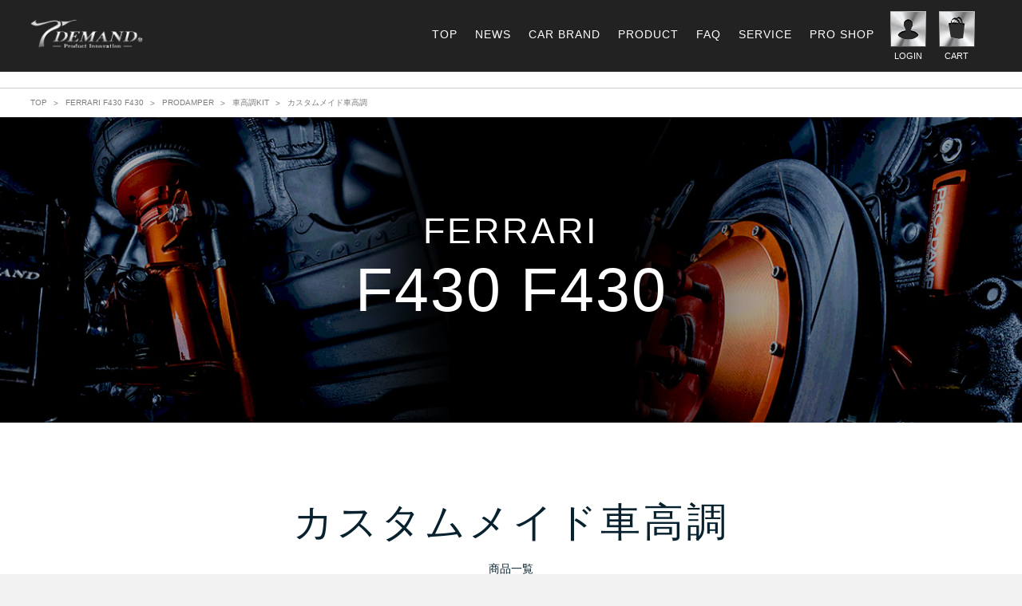

--- FILE ---
content_type: text/html; charset=UTF-8
request_url: https://t-demand-japan.com/carbrand/%E3%82%AB%E3%82%B9%E3%82%BF%E3%83%A0%E3%83%A1%E3%82%A4%E3%83%89%E8%BB%8A%E9%AB%98%E8%AA%BF-%E8%BB%8A%E9%AB%98%E8%AA%BFkit-prodamper-ferarri-sports-f430-f430/
body_size: 7390
content:
<!doctype html>
<html lang="ja">

		<!-- All in One SEO 4.1.1.2 -->
		<title>カスタムメイド車高調 | 株式会社T-DEMAND(ティーディメンド)</title>
		<link rel="canonical" href="https://t-demand-japan.com/carbrand/%E3%82%AB%E3%82%B9%E3%82%BF%E3%83%A0%E3%83%A1%E3%82%A4%E3%83%89%E8%BB%8A%E9%AB%98%E8%AA%BF-%E8%BB%8A%E9%AB%98%E8%AA%BFkit-prodamper-ferarri-sports-f430-f430/" />
		<script type="application/ld+json" class="aioseo-schema">
			{"@context":"https:\/\/schema.org","@graph":[{"@type":"WebSite","@id":"https:\/\/t-demand-japan.com\/#website","url":"https:\/\/t-demand-japan.com\/","name":"\u682a\u5f0f\u4f1a\u793eT-DEMAND(\u30c6\u30a3\u30fc\u30c7\u30a3\u30e1\u30f3\u30c9)","description":"Just another WordPress site","publisher":{"@id":"https:\/\/t-demand-japan.com\/#organization"}},{"@type":"Organization","@id":"https:\/\/t-demand-japan.com\/#organization","name":"\u682a\u5f0f\u4f1a\u793eT-DEMAND(\u30c6\u30a3\u30fc\u30c7\u30a3\u30e1\u30f3\u30c9)","url":"https:\/\/t-demand-japan.com\/"},{"@type":"BreadcrumbList","@id":"https:\/\/t-demand-japan.com\/carbrand\/%E3%82%AB%E3%82%B9%E3%82%BF%E3%83%A0%E3%83%A1%E3%82%A4%E3%83%89%E8%BB%8A%E9%AB%98%E8%AA%BF-%E8%BB%8A%E9%AB%98%E8%AA%BFkit-prodamper-ferarri-sports-f430-f430\/#breadcrumblist","itemListElement":[{"@type":"ListItem","@id":"https:\/\/t-demand-japan.com\/#listItem","position":"1","item":{"@id":"https:\/\/t-demand-japan.com\/#item","name":"\u30db\u30fc\u30e0","description":"Just another WordPress site","url":"https:\/\/t-demand-japan.com\/"},"nextItem":"https:\/\/t-demand-japan.com\/carbrand\/ferrari\/#listItem"},{"@type":"ListItem","@id":"https:\/\/t-demand-japan.com\/carbrand\/ferrari\/#listItem","position":"2","item":{"@id":"https:\/\/t-demand-japan.com\/carbrand\/ferrari\/#item","name":"FERRARI","url":"https:\/\/t-demand-japan.com\/carbrand\/ferrari\/"},"nextItem":"https:\/\/t-demand-japan.com\/carbrand\/ferarri-sports-f430\/#listItem","previousItem":"https:\/\/t-demand-japan.com\/#listItem"},{"@type":"ListItem","@id":"https:\/\/t-demand-japan.com\/carbrand\/ferarri-sports-f430\/#listItem","position":"3","item":{"@id":"https:\/\/t-demand-japan.com\/carbrand\/ferarri-sports-f430\/#item","name":"F430","url":"https:\/\/t-demand-japan.com\/carbrand\/ferarri-sports-f430\/"},"nextItem":"https:\/\/t-demand-japan.com\/carbrand\/ferarri-sports-f430-f430\/#listItem","previousItem":"https:\/\/t-demand-japan.com\/carbrand\/ferrari\/#listItem"},{"@type":"ListItem","@id":"https:\/\/t-demand-japan.com\/carbrand\/ferarri-sports-f430-f430\/#listItem","position":"4","item":{"@id":"https:\/\/t-demand-japan.com\/carbrand\/ferarri-sports-f430-f430\/#item","name":"F430","url":"https:\/\/t-demand-japan.com\/carbrand\/ferarri-sports-f430-f430\/"},"nextItem":"https:\/\/t-demand-japan.com\/carbrand\/prodamper-ferarri-sports-f430-f430\/#listItem","previousItem":"https:\/\/t-demand-japan.com\/carbrand\/ferarri-sports-f430\/#listItem"},{"@type":"ListItem","@id":"https:\/\/t-demand-japan.com\/carbrand\/prodamper-ferarri-sports-f430-f430\/#listItem","position":"5","item":{"@id":"https:\/\/t-demand-japan.com\/carbrand\/prodamper-ferarri-sports-f430-f430\/#item","name":"PRODAMPER","url":"https:\/\/t-demand-japan.com\/carbrand\/prodamper-ferarri-sports-f430-f430\/"},"nextItem":"https:\/\/t-demand-japan.com\/carbrand\/%e8%bb%8a%e9%ab%98%e8%aa%bfkit-prodamper-ferarri-sports-f430-f430\/#listItem","previousItem":"https:\/\/t-demand-japan.com\/carbrand\/ferarri-sports-f430-f430\/#listItem"},{"@type":"ListItem","@id":"https:\/\/t-demand-japan.com\/carbrand\/%e8%bb%8a%e9%ab%98%e8%aa%bfkit-prodamper-ferarri-sports-f430-f430\/#listItem","position":"6","item":{"@id":"https:\/\/t-demand-japan.com\/carbrand\/%e8%bb%8a%e9%ab%98%e8%aa%bfkit-prodamper-ferarri-sports-f430-f430\/#item","name":"\u8eca\u9ad8\u8abfKIT","url":"https:\/\/t-demand-japan.com\/carbrand\/%e8%bb%8a%e9%ab%98%e8%aa%bfkit-prodamper-ferarri-sports-f430-f430\/"},"nextItem":"https:\/\/t-demand-japan.com\/carbrand\/%e3%82%ab%e3%82%b9%e3%82%bf%e3%83%a0%e3%83%a1%e3%82%a4%e3%83%89%e8%bb%8a%e9%ab%98%e8%aa%bf-%e8%bb%8a%e9%ab%98%e8%aa%bfkit-prodamper-ferarri-sports-f430-f430\/#listItem","previousItem":"https:\/\/t-demand-japan.com\/carbrand\/prodamper-ferarri-sports-f430-f430\/#listItem"},{"@type":"ListItem","@id":"https:\/\/t-demand-japan.com\/carbrand\/%e3%82%ab%e3%82%b9%e3%82%bf%e3%83%a0%e3%83%a1%e3%82%a4%e3%83%89%e8%bb%8a%e9%ab%98%e8%aa%bf-%e8%bb%8a%e9%ab%98%e8%aa%bfkit-prodamper-ferarri-sports-f430-f430\/#listItem","position":"7","item":{"@id":"https:\/\/t-demand-japan.com\/carbrand\/%e3%82%ab%e3%82%b9%e3%82%bf%e3%83%a0%e3%83%a1%e3%82%a4%e3%83%89%e8%bb%8a%e9%ab%98%e8%aa%bf-%e8%bb%8a%e9%ab%98%e8%aa%bfkit-prodamper-ferarri-sports-f430-f430\/#item","name":"\u30ab\u30b9\u30bf\u30e0\u30e1\u30a4\u30c9\u8eca\u9ad8\u8abf","url":"https:\/\/t-demand-japan.com\/carbrand\/%e3%82%ab%e3%82%b9%e3%82%bf%e3%83%a0%e3%83%a1%e3%82%a4%e3%83%89%e8%bb%8a%e9%ab%98%e8%aa%bf-%e8%bb%8a%e9%ab%98%e8%aa%bfkit-prodamper-ferarri-sports-f430-f430\/"},"previousItem":"https:\/\/t-demand-japan.com\/carbrand\/%e8%bb%8a%e9%ab%98%e8%aa%bfkit-prodamper-ferarri-sports-f430-f430\/#listItem"}]},{"@type":"CollectionPage","@id":"https:\/\/t-demand-japan.com\/carbrand\/%E3%82%AB%E3%82%B9%E3%82%BF%E3%83%A0%E3%83%A1%E3%82%A4%E3%83%89%E8%BB%8A%E9%AB%98%E8%AA%BF-%E8%BB%8A%E9%AB%98%E8%AA%BFkit-prodamper-ferarri-sports-f430-f430\/#collectionpage","url":"https:\/\/t-demand-japan.com\/carbrand\/%E3%82%AB%E3%82%B9%E3%82%BF%E3%83%A0%E3%83%A1%E3%82%A4%E3%83%89%E8%BB%8A%E9%AB%98%E8%AA%BF-%E8%BB%8A%E9%AB%98%E8%AA%BFkit-prodamper-ferarri-sports-f430-f430\/","name":"\u30ab\u30b9\u30bf\u30e0\u30e1\u30a4\u30c9\u8eca\u9ad8\u8abf | \u682a\u5f0f\u4f1a\u793eT-DEMAND(\u30c6\u30a3\u30fc\u30c7\u30a3\u30e1\u30f3\u30c9)","inLanguage":"ja","isPartOf":{"@id":"https:\/\/t-demand-japan.com\/#website"},"breadcrumb":{"@id":"https:\/\/t-demand-japan.com\/carbrand\/%E3%82%AB%E3%82%B9%E3%82%BF%E3%83%A0%E3%83%A1%E3%82%A4%E3%83%89%E8%BB%8A%E9%AB%98%E8%AA%BF-%E8%BB%8A%E9%AB%98%E8%AA%BFkit-prodamper-ferarri-sports-f430-f430\/#breadcrumblist"}}]}
		</script>
		<!-- All in One SEO -->

<link rel='dns-prefetch' href='//s.w.org' />
<link rel="alternate" type="application/rss+xml" title="株式会社T-DEMAND(ティーディメンド) &raquo; フィード" href="https://t-demand-japan.com/feed/" />
<link rel="alternate" type="application/rss+xml" title="株式会社T-DEMAND(ティーディメンド) &raquo; コメントフィード" href="https://t-demand-japan.com/comments/feed/" />
<link rel="alternate" type="application/rss+xml" title="株式会社T-DEMAND(ティーディメンド) &raquo; カスタムメイド車高調 CAR BRAND のフィード" href="https://t-demand-japan.com/carbrand/%e3%82%ab%e3%82%b9%e3%82%bf%e3%83%a0%e3%83%a1%e3%82%a4%e3%83%89%e8%bb%8a%e9%ab%98%e8%aa%bf-%e8%bb%8a%e9%ab%98%e8%aa%bfkit-prodamper-ferarri-sports-f430-f430/feed/" />
		<script type="text/javascript">
			window._wpemojiSettings = {"baseUrl":"https:\/\/s.w.org\/images\/core\/emoji\/11\/72x72\/","ext":".png","svgUrl":"https:\/\/s.w.org\/images\/core\/emoji\/11\/svg\/","svgExt":".svg","source":{"concatemoji":"https:\/\/t-demand-japan.com\/_kanri_wp\/wp-includes\/js\/wp-emoji-release.min.js?ver=5.0.22"}};
			!function(e,a,t){var n,r,o,i=a.createElement("canvas"),p=i.getContext&&i.getContext("2d");function s(e,t){var a=String.fromCharCode;p.clearRect(0,0,i.width,i.height),p.fillText(a.apply(this,e),0,0);e=i.toDataURL();return p.clearRect(0,0,i.width,i.height),p.fillText(a.apply(this,t),0,0),e===i.toDataURL()}function c(e){var t=a.createElement("script");t.src=e,t.defer=t.type="text/javascript",a.getElementsByTagName("head")[0].appendChild(t)}for(o=Array("flag","emoji"),t.supports={everything:!0,everythingExceptFlag:!0},r=0;r<o.length;r++)t.supports[o[r]]=function(e){if(!p||!p.fillText)return!1;switch(p.textBaseline="top",p.font="600 32px Arial",e){case"flag":return s([55356,56826,55356,56819],[55356,56826,8203,55356,56819])?!1:!s([55356,57332,56128,56423,56128,56418,56128,56421,56128,56430,56128,56423,56128,56447],[55356,57332,8203,56128,56423,8203,56128,56418,8203,56128,56421,8203,56128,56430,8203,56128,56423,8203,56128,56447]);case"emoji":return!s([55358,56760,9792,65039],[55358,56760,8203,9792,65039])}return!1}(o[r]),t.supports.everything=t.supports.everything&&t.supports[o[r]],"flag"!==o[r]&&(t.supports.everythingExceptFlag=t.supports.everythingExceptFlag&&t.supports[o[r]]);t.supports.everythingExceptFlag=t.supports.everythingExceptFlag&&!t.supports.flag,t.DOMReady=!1,t.readyCallback=function(){t.DOMReady=!0},t.supports.everything||(n=function(){t.readyCallback()},a.addEventListener?(a.addEventListener("DOMContentLoaded",n,!1),e.addEventListener("load",n,!1)):(e.attachEvent("onload",n),a.attachEvent("onreadystatechange",function(){"complete"===a.readyState&&t.readyCallback()})),(n=t.source||{}).concatemoji?c(n.concatemoji):n.wpemoji&&n.twemoji&&(c(n.twemoji),c(n.wpemoji)))}(window,document,window._wpemojiSettings);
		</script>
		<style type="text/css">
img.wp-smiley,
img.emoji {
	display: inline !important;
	border: none !important;
	box-shadow: none !important;
	height: 1em !important;
	width: 1em !important;
	margin: 0 .07em !important;
	vertical-align: -0.1em !important;
	background: none !important;
	padding: 0 !important;
}
</style>
<link rel='stylesheet' id='wp-block-library-css'  href='https://t-demand-japan.com/_kanri_wp/wp-includes/css/dist/block-library/style.min.css?ver=5.0.22' type='text/css' media='all' />
<link rel='stylesheet' id='contact-form-7-css'  href='https://t-demand-japan.com/_kanri_wp/wp-content/plugins/contact-form-7/includes/css/styles.css?ver=5.0.1' type='text/css' media='all' />
<link rel='stylesheet' id='wp-pagenavi-css'  href='https://t-demand-japan.com/_kanri_wp/wp-content/plugins/wp-pagenavi/pagenavi-css.css?ver=2.70' type='text/css' media='all' />
<script type='text/javascript' src='https://t-demand-japan.com/_kanri_wp/wp-includes/js/jquery/jquery.js?ver=1.12.4'></script>
<script type='text/javascript' src='https://t-demand-japan.com/_kanri_wp/wp-includes/js/jquery/jquery-migrate.min.js?ver=1.4.1'></script>
<link rel='https://api.w.org/' href='https://t-demand-japan.com/wp-json/' />
<link rel="EditURI" type="application/rsd+xml" title="RSD" href="https://t-demand-japan.com/_kanri_wp/xmlrpc.php?rsd" />
<link rel="wlwmanifest" type="application/wlwmanifest+xml" href="https://t-demand-japan.com/_kanri_wp/wp-includes/wlwmanifest.xml" /> 
		<style type="text/css">.recentcomments a{display:inline !important;padding:0 !important;margin:0 !important;}</style>
				<style type="text/css" id="wp-custom-css">
			/* 調整 */
#main_middle div.editor-content p{text-align: center;}

/*320px以下*/
@media screen and (max-width: 320px){
	#main_middle div.editor-content p img{width: 29%;}
}		</style>
	<head>
<meta charset="utf-8">
<meta http-equiv="X-UA-Compatible" content="IE=edge">

<meta name="viewport" content="width=device-width">
<link rel="icon" href="/template/default/img/common/favicon.ico">
<link rel="stylesheet" href="/template/default/css/style.css?v=3.0.15">
<link rel="stylesheet" href="/template/default/css/slick.css?v=3.0.15">
<link rel="stylesheet" href="/template/default/css/default.css?v=3.0.15">
<!-- css2 -->
<link rel="stylesheet" href="/template/default/common/css/default-min.css?v=3.0.15">
<link rel="stylesheet" href="/template/default/common/lib/fancybox/jquery.fancybox.min.css?v=3.0.15">
<link rel="stylesheet" href="/template/default/common/css/common.css?v=3.0.15">

<!-- for original theme CSS -->

<script src="https://ajax.googleapis.com/ajax/libs/jquery/1.11.3/jquery.min.js"></script>
<script>window.jQuery || document.write('<script src="/template/default/js/vendor/jquery-1.11.3.min.js?v=3.0.15"><\/script>')</script>
<!--[if lt IE 9]>
<script src="/template/default/common/lib/html5shiv.js"></script>
<script src="/template/default/common/lib/selectivizr-min.js"></script>
<![endif]-->
<link rel="stylesheet" href="/template/default/css2/product.css">
</head>
<body>
<div id="wrapper">
    <header id="header">
        <div class="container-fluid inner">
        <!-- ▼ヘッダー -->
                    <div class="hed">
                <div class="hed_inner mainWidth clr">
                    <h1 class="hed_logo"><a href="/"><img src="/template/default/common/img/top_logo.png" alt=""></a></h1>
                    <a class="hed_sp_btn sp-block" href=""><span></span>メニュー</a>
                    <ul class="hed_btn clr">
                        <li><a href="/mypage/login"><img src="/template/default/common/img/top_btn1.png" alt=""><span>LOGIN</span></a></li>
                        <li><a href="/cart"><img src="/template/default/common/img/top_btn2.png" alt=""><p class="count"></p><span>CART</span></a></li>
                    </ul>
                    <ul class="hed_nav clr">
                        <li><a href="/">TOP</a></li>
                        <li><a href="/news/">NEWS</a></li>
                        <li><a data-fancybox data-src="#hidden-content-a" href="">CAR BRAND</a></li>
                        <li><a href="/product/">PRODUCT</a></li>
                        <li><a href="/faq/">FAQ</a></li>                        
                        <li><a href="/service/">SERVICE</a></li>
                        <li><a href="/proshop/">PRO SHOP</a></li>
                    </ul>
                </div>
            </div>
            <div class="hed_inner mainWidth clr">
                <div class="hed_language"><div id="google_translate_element"></div></div>
            </div>

            <div class="sp-block">
                <div class="sp_nav">
                    <ul class="sp_nav_list clr">
                        <li><a href="/">TOP</a></li>
                        <li><a href="/faq/">FAQ</a></li>
                        <li><a data-fancybox data-src="#hidden-content-a" href="">CAR BRAND</a></li>
                        <li><a href="/product/">PRODUCT</a></li>
                        <li><a href="/service/">SERVICE</a></li>
                        <li><a href="/proshop/">PRO SHOP</a></li>
                        <li><a href="/gallery/">GALLERY</a></li>
                        <li><a href="/news/">NEWS</a></li>
                        <li><a href="/contact">CONTACT</a></li>
                        <li><a href="/about/">ABOUT</a></li>
                    </ul>
                    <a class="sp_nav_close hed_sp_btn_c" href=""><span>CLOSE</span></a>
                </div>
            </div>        <!-- ▲ヘッダー -->

          <p id="btn_menu"><a class="nav-trigger" href="#nav">Menu<span></span></a></p>
        </div>
    </header>
    <div id="contents" class="theme_main_only">
        <div id="contents_top"></div>
        <div class="container-fluid inner">
            <div id="main">
                <div id="main_middle">


                    <div class="hed_p">
                        <ul class="hed_p_list mainWidth clr">
                            <li><a href="/">TOP</a></li>
                            <li><a href="https://t-demand-japan.com/carbrand/ferarri-sports-f430-f430/">FERRARI F430 F430</a></li><li><a href="https://t-demand-japan.com/carbrand/prodamper-ferarri-sports-f430-f430/">PRODAMPER</a></li><li><a href="https://t-demand-japan.com/carbrand/%e8%bb%8a%e9%ab%98%e8%aa%bfkit-prodamper-ferarri-sports-f430-f430/">車高調KIT</a></li>                            <li>カスタムメイド車高調</li>                        </ul>
                    </div>

                    <div class="mainv " >
                        <h2 class="product_title1">FERRARI</h2>
                        <p class="product_title2">F430 F430</p>
                    </div>
                                        <div class="list">
                        <div class="list_inner mainWidth">
                            <h2 class="ttl01">カスタムメイド車高調<span>商品一覧</span></h2>
                            <ul class="list_data clr">

                                <li>
                                    <a href="/products/detail/1545">
                                                                            <figure style="background-image: url();">
                                            <img src="/template/default/img/product/bg02.png" alt="">
                                        </figure>
                                        <h3 class="list_cat">【 BASE KIT 】 PRO DAMPER F430</h3>
                                        <p class="list_cat_mes">お好なオプションを自由に選択可能</p>
                                        <p class="list_cat_p"><span>￥389,400〜</span>（税込）</p>
                                    </a>
                                </li>
                            </ul>
                                                    </div>
                    </div>

                </div>
            </div>
        </div>
        <footer id="footer">
        <!-- ▼フッター2 -->
        
<div style="display: none;" id="hidden-content-a"> <!-- インライン コンテンツ -->
    <div class="car_brand_box car_brand">
        <p class="car_brand_title">ご希望のメーカーをお選びください。</p>
        <ul class="car_brand_list clr">


            <li><a data-pid="157" href=""><img src="/template/default/common/img/car_brand01.png" alt="TOYOTA"></a></li>


            <li><a data-pid="158" href=""><img src="/template/default/common/img/car_brand02.png" alt="LEXUS"></a></li>


            <li><a data-pid="159" href=""><img src="/template/default/common/img/car_brand03.png" alt="HONDA"></a></li>


            <li><a data-pid="160" href=""><img src="/template/default/common/img/car_brand04.png" alt="NISSAN"></a></li>


            <li><a data-pid="161" href=""><img src="/template/default/common/img/car_brand05.png" alt="MAZDA"></a></li>


            <li><a data-pid="162" href=""><img src="/template/default/common/img/car_brand08.png" alt="DAIHATSU"></a></li>


            <li><a data-pid="163" href=""><img src="/template/default/common/img/car_brand07.png" alt="SUZUKI"></a></li>


            <li><a data-pid="164" href=""><img src="/template/default/common/img/car_brand06.png" alt="SUBARU"></a></li>


            <li><a data-pid="502" href=""><img src="/template/default/common/img/car_brand09.png" alt="MITSUBISHI"></a></li>


            <li><a data-pid="165" href=""><img src="/template/default/common/img/car_brand10.png" alt="VOLKSWAGEN"></a></li>


            <li><a data-pid="166" href=""><img src="/template/default/common/img/car_brand12.png" alt="BMW"></a></li>


            <li><a data-pid="167" href=""><img src="/template/default/common/img/car_brand13.png" alt="MERCEDES-BENZ"></a></li>


            <li><a data-pid="168" href=""><img src="/template/default/common/img/car_brand14.png" alt="AUDI"></a></li>


            <li><a data-pid="15890" href=""><img src="/template/default/common/img/car_brand_tesla.jpg" alt="TESLA"></a></li>


            <li><a data-pid="169" href=""><img src="/template/default/common/img/car_brand15.png" alt="FERRARI"></a></li>


            <li><a data-pid="170" href=""><img src="/template/default/common/img/car_brand18.png" alt="MINI"></a></li>


            <li><a data-pid="171" href=""><img src="/template/default/common/img/car_brand19.png" alt="PORSCHE"></a></li>


            <li><a data-pid="172" href=""><img src="/template/default/common/img/car_brand20.png" alt="LAND-ROVER"></a></li>


            <li><a data-pid="173" href=""><img src="/template/default/common/img/car_brand17.png" alt="HYUNDAI"></a></li>


            <li><a data-pid="501" href=""><img src="/template/default/common/img/car_brand16.png" alt="LAMBORGHINI"></a></li>


            <li><a data-pid="12215" href=""><img src="/template/default/common/img/car_brand21.png" alt="CADILLAC"></a></li>
        </ul>
    </div>

<!-- 
    <div class="car_brand_box car_type">
        <p class="car_brand_title">ボディタイプをお選びください。</p>
        <ul class="car_type_list clr"></ul>
        <a class="car_back" href="">メーカー選択に戻る</a>
    </div>
 -->

    <div class="car_brand_box car_body">
        <p class="car_brand_title">ご希望の車種をお選びください。</p>

        <table class="car_brand_table"></table>

        <a class="car_back" href="">メーカー選択に戻る</a>
    </div>

  </div>







            <div class="foot1">
                <div class="foot1_inner mainWidth clr">

                    <ul class="foot1_btn clr">
                        <li><a href="/gallery/?page=movies" target="_blank"><img class="sp-none" src="/template/default/common/img/foot1_btn1_pc.png" alt=""><img class="sp-block" src="/template/default/common/img/foot1_btn1.png" alt=""><span>YouTube</span></a></li>
                        <li><a href="https://www.facebook.com/T-DEMAND-471905812884876/" target="_blank"><img class="sp-none" src="/template/default/common/img/foot1_btn2_pc.png" alt=""><img class="sp-block" src="/template/default/common/img/foot1_btn2.png" alt=""><span>facebook</span></a></li>
                        <li><a href="https://www.instagram.com/t.demand_japan/?hl=ja" target="_blank"><img class="sp-none" src="/template/default/common/img/foot1_btn3_pc.png" alt=""><img class="sp-block" src="/template/default/common/img/foot1_btn3.png" alt=""><span>Instagram</span></a></li>
                        <li><a href="/contact"><img class="sp-none" src="/template/default/common/img/foot1_btn4_pc.png" alt=""><img class="sp-block" src="/template/default/common/img/foot1_btn4.png" alt=""><span>CONTACT</span></a></li>
                    </ul>

                    <ul class="foot1_bnr clr">
                        <li><a href="/gallery/?page=catalog" ><img src="/template/default/common/img/foot1_bnr1.png" alt=""></a></li>
                        <li><a href="/gallery/?page=perfectguide" ><img src="/template/default/common/img/foot1_bnr2.png" alt=""></a></li>
                        <li><a href="https://store.line.me/stickershop/product/1090924" target="_blank"><img src="/template/default/common/img/foot1_bnr3.png" alt=""></a></li>
                        <li><a href="https://line.me/R/ti/p/%40cdg0247g" target="_blank"><img src="/template/default/common/img/line-banner.jpg" alt=""></a></li>
                    </ul>

                </div>
            </div>

            <div class="foot2">
                <div class="foot2_inner mainWidth clr">
                    <ul class="foot2_bnr clr">
                        <li><a href="/gallery/?page=movies"><figure><img class="sp-none" src="/template/default/common/img/foot2_bnr1.png" alt=""><img class="sp-inline" src="/template/default/common/img/foot2_bnr1_sp.png" alt=""></figure><p class="sp-none"><img src="/template/default/common/img/foot2_bnr1_text.png" alt=""></p></a></li>
                        <li><a href="/proshop/"><figure><img class="sp-none" src="/template/default/common/img/foot2_bnr2.png" alt=""><img class="sp-inline" src="/template/default/common/img/foot2_bnr2_sp.png" alt=""></figure><p class="sp-none"><img src="/template/default/common/img/foot2_bnr2_text.png" alt=""></p></a></li>
                        <!--
                        <li><a href="/news/"><figure><img class="sp-none" src="/template/default/common/img/foot2_bnr3.png" alt=""><img class="sp-inline" src="/template/default/common/img/foot2_bnr3_sp.png" alt=""></figure><p class="sp-none"><img src="/template/default/common/img/foot2_bnr3_text.png" alt=""></p></a></li>
                        -->
                        <li><div class="facebook facebook2"><img src="/template/default/common/img/foot2_bnr4.png" alt="">
                            <iframe src="https://www.facebook.com/plugins/page.php?href=https%3A%2F%2Fwww.facebook.com%2Ftdm.japan2%2F&tabs=timeline&width=325&height=500&small_header=false&adapt_container_width=true&hide_cover=false&show_facepile=true&appId=137355189679344" width="325" height="212" style="border:none;overflow:hidden" scrolling="no" frameborder="0" allowTransparency="true"></iframe>

                        </div><p class="sp-none"><img src="/template/default/common/img/foot2_bnr3_text.png" alt=""></p></li>


                        <li><div class="facebook facebook1"><img src="/template/default/common/img/foot2_bnr4.png" alt="">
                            <iframe src="https://www.facebook.com/plugins/page.php?href=https%3A%2F%2Fwww.facebook.com%2FT-DEMAND-471905812884876%2F&tabs=timeline&width=325&height=500&small_header=false&adapt_container_width=true&hide_cover=false&show_facepile=true&appId=137355189679344" width="325" height="212" style="border:none;overflow:hidden" scrolling="no" frameborder="0" allowTransparency="true"></iframe>

                        </div><p class="sp-none"><img src="/template/default/common/img/foot2_bnr4_text.png" alt=""></p></li>



                    </ul>
                </div>
            </div>

            <div class="foot3">
                <div class="foot3_inner mainWidth clr">

                    <div class="foot3_box">
                        <h2 class="foot3_name">PRODUCT</h2>
                        <ul class="foot3_list">
                

                            <li><a href="/product//product/proarm//">PROARM</a></li>


                            <li><a href="/product//product/prodamper//">PRODAMPER</a></li>


                            <li><a href="/product//product/airsus//">AIRSUS</a></li>


                            <li><a href="/product//product/management-2//">MANAGEMENT</a></li>


                            <li><a href="/product//product/prolink//">PROLINK</a></li>


                            <li><a href="/product//product/original-goods//">ORIGINAL GOODS</a></li>


                            <li><a href="/product//product/pronut//">PRONUT</a></li>


                            <li><a href="/product//product/easy-pro//">EASY PRO</a></li>


                            <li><a href="/product//product/upper-mount//">UPPER MOUNT</a></li>


                            <li><a href="/product//product/spring//">SPRING</a></li>


                            <li><a href="/product//product/proadjuster//">PROADJUSTER</a></li>


                            <li><a href="/product//product/stabilink//">STABILINK</a></li>


                            <li><a href="/product//product/brake-system//">BRAKE SYSTEM</a></li>

                        </ul>
                    </div>
                    <div class="foot3_box foot3_box_next">
                        <ul class="foot3_list">

                            <li><a href="/product//product/full-digital-inner-mirror//">FULL DIGITAL INNER MIRROR</a></li>


                            <li><a href="/product//product/pro-sheet//">PRO SHEET</a></li>


                            <li><a href="/product//product/short-knuckle//">SHORT KNUCKLE</a></li>


                            <li><a href="/product//product/114-3-5h-hub-kit//">114.3-5H HUB KIT</a></li>


                            <li><a href="/product//product/damper-stroke-up-kit//">DAMPER STROKE UP KIT</a></li>


                            <li><a href="/product//product/stabilizer//">STABILIZER</a></li>


                            <li><a href="/product//product/drive-shaft-spacer//">DRIVE SHAFT SPACER</a></li>


                            <li><a href="/product//product/pro-fix//">PROFIX</a></li>


                            <li><a href="/product//product/treat-m//">TREAT-M</a></li>


                            <li><a href="/product//product/muffler//">MUFFLER</a></li>


                            <li><a href="/product//product/camber-tester//">CAMBER TESTER</a></li>


                            <li><a href="/product//product/%e9%80%81%e6%96%99//">POSTAGE -送料-</a></li>

                        </ul>
                    </div>
                    <div class="foot3_box">
                        <h2 class="foot3_name">SERVICE</h2>
                        <h2 class="foot3_name"><a href="/proshop/">PRO SHOP</a></h2>
                        <h2 class="foot3_name"><a href="/gallery/">GALLERY</a></h2>
                        <ul class="foot3_list">
                            <li><a href="/gallery/">PHOTOS</a></li>
                            <li><a href="/gallery/?page=movies">MOVIES</a></li>
                            <li><a href="/gallery/?page=media">MEDIA</a></li>
                            <li><a href="/gallery/?page=catalog">CATALOG</a></li>
                            <li><a href="/gallery/?page=perfectguide">PERFECT GUIDE</a></li>

                        </ul>
                    </div>
                    <div class="foot3_box">
                        <h2 class="foot3_name">SUPPORT</h2>
                        <ul class="foot3_list">
                            <li><a href="/contact">CONTACT</a></li>
                            <li><a href="">SHOPPING GUIDE</a></li>
                            <li><a href="/about/">ABOUT</a></li>
                            <li><a href="/news/">NEWS</a></li>
                        </ul>
                    </div>
                    <div class="foot3_box">
                        <h2 class="foot3_name"><a href="/service/">T-DEMAND SERVICE</a></h2>

                        <ul class="foot3_list">
                            <li><a href="/tradelaw">特定商取引法に関する表記</a></li>
                            <li><a href="/agreement">利用規約</a></li>
                            <li><a href="/privacy">プライバシーポリシー</a></li>
                            <li><a href="/profile">会社案内</a></li>
                        </ul>
                        <ul class="foot3_list">
                            <li><a href="/mypage/login">ログイン</a></li>
                            <li><a href="/entry">新規会員登録</a></li>
                            <li><a href="/cart">ショッピングカート</a></li>
                        </ul>
                    </div>


                </div>
                <div class="sp-block">
                    <ul class="sp_nav_list clr">
                        <li><a href="/">TOP</a></li>
                        <li><a href="/gallery/">GALLERY</a></li>
                        <li><a href="/product/">PRODUCT</a></li>
                        <li><a href="/about/">ABOUT</a></li>
                        <li><a href="/service/">SERVICE</a></li>
                        <li><a href="/news/">NEWS</a></li>
                        <li><a href="/proshop/">PRO SHOP</a></li>
                        <li><a href="/contact">CONTACT</a></li>
                        <li class="li2"><a data-fancybox data-src="#hidden-content-a" href="">CAR BRAND</a></li>
                    </ul>
                </div>


                <div class="foot3_logo">
                    <div class="foot3_logo2">
                        <img src="/template/default/common/img/foot_logo2.png" alt="">
                    </div>
                    <a href=""><img src="/template/default/common/img/foot_logo.png" alt=""></a>

                </div>                         
                <p class="foot3_link sp-block">
                    <a href="/tradelaw">特商法</a> ｜ <a href="/agreement">利用規約</a> ｜ <a href="/privacy">プライバシーポリシー</a> ｜ <a href="/profile">会社案内</a>
                </p>
                <address class="foot3_addr">Copyright © 2017 T-DEMAND</address>
            </div>
        <!-- ▲フッター2 -->
        </footer>
    </div>
    <div id="drawer" class="drawer sp">
    </div>
</div>

<div class="overlay"></div>
<script src="/template/default/js/vendor/bootstrap.custom.min.js?v=3.0.15"></script>
<script src="/template/default/js/vendor/slick.min.js?v=3.0.15"></script>
<script src="/template/default/js/function.js?v=3.0.15"></script>
<script src="/template/default/js/eccube.js?v=3.0.15"></script>
<script>
$(function () {
    $('#drawer').append($('.drawer_block').clone(true).children());
    $.ajax({
        url: '/template/default/img/common/svg.html',
        type: 'GET',
        dataType: 'html',
    }).done(function(data){
        $('body').prepend(data);
    }).fail(function(data){
    });
});
</script>
<script type="text/javascript">
function googleTranslateElementInit() {
  new google.translate.TranslateElement({pageLanguage: 'ja', includedLanguages: 'de,el,en,es,fr,it,ja,ko,ru,th,tl,vi,zh-CN', layout: google.translate.TranslateElement.InlineLayout.SIMPLE}, 'google_translate_element');
}
</script><script type="text/javascript" src="//translate.google.com/translate_a/element.js?cb=googleTranslateElementInit"></script>
                <!-- js2 -->
<script src="/template/default/common/lib/jquery.matchHeight-min.js?v=3.0.15"></script>
<script src="/template/default/common/lib/fancybox/jquery.fancybox.min.js?v=3.0.15"></script>
<script src="/template/default/common/js/common.js?v=3.0.15"></script><script src="/template/default/js2/product.js"></script>
<script type='text/javascript'>
/* <![CDATA[ */
var wpcf7 = {"apiSettings":{"root":"https:\/\/t-demand-japan.com\/wp-json\/contact-form-7\/v1","namespace":"contact-form-7\/v1"},"recaptcha":{"messages":{"empty":"\u3042\u306a\u305f\u304c\u30ed\u30dc\u30c3\u30c8\u3067\u306f\u306a\u3044\u3053\u3068\u3092\u8a3c\u660e\u3057\u3066\u304f\u3060\u3055\u3044\u3002"}}};
/* ]]> */
</script>
<script type='text/javascript' src='https://t-demand-japan.com/_kanri_wp/wp-content/plugins/contact-form-7/includes/js/scripts.js?ver=5.0.1'></script>
<script type='text/javascript' src='https://t-demand-japan.com/_kanri_wp/wp-includes/js/wp-embed.min.js?ver=5.0.22'></script>
</body>
</html>







--- FILE ---
content_type: text/css
request_url: https://t-demand-japan.com/template/default/common/css/default-min.css?v=3.0.15
body_size: 1905
content:
@charset "utf-8";a,abbr,acronym,address,applet,article,aside,audio,b,big,blockquote,body,canvas,caption,center,cite,code,dd,del,details,dfn,div,dl,dt,em,embed,fieldset,figcaption,figure,footer,form,h1,h2,h3,h4,h5,h6,header,hgroup,html,i,iframe,img,ins,kbd,label,legend,li,mark,menu,nav,object,ol,output,p,pre,q,ruby,s,samp,section,small,span,strike,strong,sub,summary,sup,table,tbody,td,tfoot,th,thead,time,tr,tt,u,ul,var,video{margin:0;padding:0;border:0;font-size:100%;vertical-align:baseline}main{display:block}ol,ul{list-style:none}blockquote,q{quotes:none}blockquote:after,blockquote:before,q:after,q:before{content:'';content:none}table{border-collapse:collapse;border-spacing:0;vertical-align:top}address{font-style:normal;}caption,td,th{font-weight:400;text-align:left}a:focus{outline:thin dotted}article,aside,details,figcaption,figure,footer,header,hgroup,nav,section{display:block}audio,canvas,video{display:inline-block}audio:not([controls]){display:none}del{color:#333}ins{background:#fff9c0;text-decoration:none}hr{border:0;height:1px;border-bottom:1px solid #ccc}sub,sup{font-size:75%;line-height:0;position:relative;vertical-align:baseline}button{border:0;background:0 0;display:block;cursor:pointer}input,textarea{-moz-box-sizing:border-box;-webkit-box-sizing:border-box;box-sizing:border-box}sup{top:-.5em}sub{bottom:-.25em}small{font-size:smaller}a,button{text-decoration:none;opacity:1;transition:all .3s ease;-webkit-transition:all .3s ease;-moz-transition:all .3s ease}a:hover,button:hover{/* filter:alpha(opacity=75);-moz-opacity:.75;opacity:.75 */}.bold,.strong{font-weight:700}html{font-size:100%;-webkit-text-size-adjust:100%;-ms-text-size-adjust:100%}img{border:0;margin:0;padding:0;border:0;vertical-align:middle;-ms-interpolation-mode:bicubic;max-width:100%;height:auto}body{font-family:Verdana,游ゴシック,YuGothic,ヒラギノ角ゴ ProN W3,Hiragino Kaku Gothic ProN,メイリオ,Meiryo,sans-serif;word-break:break-all}.fwn{font-weight:400}.strong{font-weight:700}.red{color:#c00}.green{color:#060}.brown{color:#930}.font10{font-size:10px}.font11{font-size:11px}.font12{font-size:9pt}.font13{font-size:13px}.font14{font-size:14px}.font15{font-size:15px}.font16{font-size:1pc}.font17{font-size:17px}.font18{font-size:18px}.font19{font-size:19px}.font20{font-size:20px}.min{font-family:Times New Roman,游明朝体,Yu Mincho,ヒラギノ明朝 Pro W3,Hiragino Mincho Pro,HGS明朝B,Hiragino Mincho ProN,ＭＳ\ Ｐ明朝,MS PMincho,serif}.goshick{font-family:Verdana,游ゴシック,YuGothic,ヒラギノ角ゴ ProN W3,Hiragino Kaku Gothic ProN,メイリオ,Meiryo,sans-serif}.marugo{font-family:ヒラギノ丸ゴ Pro,Hiragino Maru Gothic Pro,メイリオ}.clr:after{content:" ";display:block;height:0;line-height:0;clear:both;visibility:hidden}.clr{display:inline-block;min-height:1%}* html .clr{height:1%}.clr{display:block}form{display:inline}:focus,a:focus{outline:0}.tal{text-align:left}.tac{text-align:center}.tar{text-align:right}.fl{float:left}.fr{float:right}.mt0{margin-top:0!important}.mt5{margin-top:5px!important}.mt10{margin-top:10px!important}.mt15{margin-top:15px!important}.mt20{margin-top:20px!important}.mt25{margin-top:25px!important}.mt30{margin-top:30px!important}.mt40{margin-top:40px!important}.mr0{margin-right:0!important}.mr5{margin-right:5px!important}.mr10{margin-right:10px!important}.mr15{margin-right:15px!important}.mr20{margin-right:20px!important}.mr25{margin-right:25px!important}.mr30{margin-right:30px!important}.mr40{margin-right:40px!important}.mr50{margin-right:50px!important}.mb0{margin-bottom:0!important}.mb5{margin-bottom:5px!important}.mb8{margin-bottom:8px!important}.mb10{margin-bottom:10px!important}.mb15{margin-bottom:15px!important}.mb20{margin-bottom:20px!important}.mb25{margin-bottom:25px!important}.mb30{margin-bottom:30px!important}.mb35{margin-bottom:35px!important}.mb40{margin-bottom:40px!important}.mb45{margin-bottom:45px!important}.mb50{margin-bottom:50px!important}.ml0{margin-left:0!important}.ml5{margin-left:5px!important}.ml10{margin-left:10px!important}.ml15{margin-left:15px!important}.ml20{margin-left:20px!important}.ml25{margin-left:25px!important}.ml30{margin-left:30px!important}.ml35{margin-left:35px!important}.ml40{margin-left:40px!important}.ml70{margin-left:70px!important}.mgn_v5px{margin-top:5px;margin-bottom:5px}.mgn_v10px{margin-top:10px;margin-bottom:10px}.mgn_v15px{margin-top:15px;margin-bottom:15px}.mgn_v20px{margin-top:20px;margin-bottom:20px}.mgn_h5px{margin-right:5px;margin-left:5px}.mgn_h10px{margin-right:10px;margin-left:10px}.mgn_h15px{margin-right:15px;margin-left:15px}.pt5{padding-top:5px}.pt10{padding-top:10px}.pt15{padding-top:15px}.pt30{padding-top:30px}.pr5{padding-right:5px}.pr10{padding-right:10px}.pr15{padding-right:15px}.pb5{padding-bottom:5px}.pb10{padding-bottom:10px}.pb15{padding-bottom:15px}.pb20{padding-bottom:20px}.pl5{padding-left:5px}.pl10{padding-left:10px}.pl15{padding-left:15px}.pl20{padding-left:20px}.pad_v5px{padding-top:5px;padding-bottom:5px}.pad_v10px{padding-top:10px;padding-bottom:10px}.pad_v15px{padding-top:15px;padding-bottom:15px;background:#999}.flex,.flex_c,.flex_l,.flex_r{display:flex;-js-display:flex;-webkit-flex-wrap:wrap;-ms-flex-wrap:wrap;flex-wrap:wrap;-webkit-align-content:space-between;align-content:space-between;-webkit-align-items:stretch;align-items:stretch}.flex>*,.flex_c>*,.flex_l>*,.flex_r>*{padding:0!important;-moz-box-sizing:border-box;-webkit-box-sizing:border-box;box-sizing:border-box}.flex_bottom{-webkit-align-items:flex-end;align-items:flex-end}.flex_middle{-webkit-align-items:center;align-items:center}.flex{-webkit-justify-content:space-between;justify-content:space-between}.flex_c{-webkit-justify-content:center;justify-content:center}.flex_l{-webkit-justify-content:flex-start;justify-content:flex-start}.flex_r{-webkit-justify-content:flex-end;justify-content:flex-end}

--- FILE ---
content_type: application/javascript
request_url: https://t-demand-japan.com/template/default/js2/product.js
body_size: 756
content:

jQuery(function($){
  $(document).ready(function() {
	  $('.list_cat').matchHeight();
	  $('.list_cat_mes').matchHeight();
	  $('.list_cat_p').matchHeight();
	  $('.list_data a').matchHeight();
	  



	  //ループ
  $('.list_data2_table tr').each(function(key) {
	  //クリック
	  $(this).click(function () {
	  	window.location.href = $(this).find("a").attr('href');
	    return false;
	  });
  }); 





  });

	


  //ループ
  $('.list_data2_table table').each(function(key) {
//  	console.log( ($(this).outerHeight() *  0.42) );
	if($(this).parent().css('overflow') == "hidden"){	
	  	$(this).parent().css({"height":          ( ($(this).outerHeight() *  0.42) + 1)           });	
	}

  }); 


});


$(document).ready(function(){
/*  $('.proshop_list li').matchHeight();
  $('.proshop_list_addr').matchHeight();
*/



	$(".select_list li").click(function () {
		pid = $(this).data("pid");
		pro_type_get(pid,"#hidden-content-b");
		pro_view("car_type","#hidden-content-b");
	});


	function pro_type_get(pid,target){

	  $(target + ' .car_type_list').html("");

	  $.ajax({
	    type: 'POST',
	    url: '/pro_type_get.php',
//	    url: 'pro_type_get.php',
	    dataType: 'json',
	    data: {
	       "pid": pid
	    },
	    success: function(json){
	    	var data = json[0];

	    	$(target + ' .car_type_list').append(data);

			$(target + ' .car_type_list a').click(function () {
				typeid = $(this).data("typeid");
				pro_brand_get(typeid,target);
				pro_view("car_body",target);
				return false;
			});


	    }
	  });


	} 


	function pro_brand_get(typeid,target){

	  $(target + ' .car_brand_table').html("");

	  $.ajax({
	    type: 'POST',
	    url: '/pro_brand_get.php',
//	    url: 'pro_brand_get.php',
	    dataType: 'json',
	    data: {
	       "typeid": typeid
	    },
	    success: function(json){
	    	var data = json[0];

	    	$(target + ' .car_brand_table').append(data);
	    	$(target + ' .car_brand_table td .car_name').click(function () {
				$(this).next("ul").stop().slideToggle(300);
				$(this).toggleClass("td_on");
				return false;
			});			

	    }
	  });


	}



	$("#hidden-content-b .car_body .car_back").click(function () {
		pro_view("car_type","#hidden-content-b");
		return false;
	});



	function pro_view(cname,target){
		$(target + ' .car_type').hide();
		$(target + ' .car_body').hide();
		$(target + ' .' + cname).fadeIn();
	}


  
});






